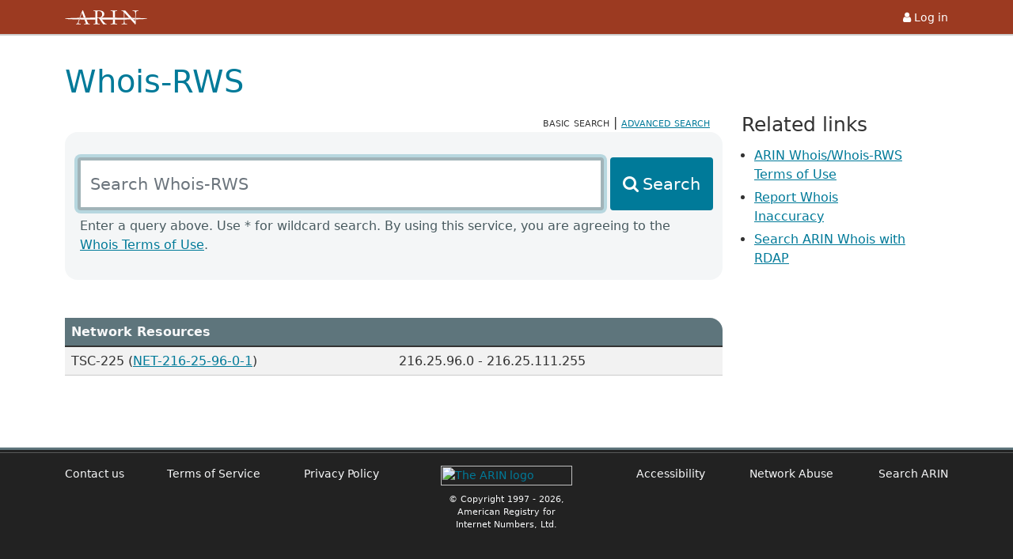

--- FILE ---
content_type: text/html;charset=UTF-8
request_url: https://whois.arin.net/rest/rdns/101.25.216.in-addr.arpa./nets
body_size: 7998
content:
<!DOCTYPE html PUBLIC "html">
<html lang="EN" xmlns:rdns="https://www.arin.net/whoisrws/rdns/v1" xmlns:pft="https://www.arin.net/whoisrws/pft/v1" xmlns:whois="https://www.arin.net/whoisrws/core/v1">
    <head>
        <META http-equiv="Content-Type" content="text/html; charset=UTF-8">
        <title>Whois-RWS</title>
        <base href="https://www.arin.net">
        <meta name="viewport" content="width=device-width, initial-scale=1.0">
        <link rel="icon" type="image/x-icon" href="https://www.arin.net/img/favicon.ico">
        <link href="https://whois.arin.net/ui/styles-T253G4I6.css" rel="stylesheet">
        <script src="https://whois.arin.net/ui/assets/config.js"></script><script src="https://whois.arin.net/ui/assets/head.js"></script>
    </head>
    <body>
        <div id="xsl-wrapper">
            <div id="flex-main">
                <div id="top-bar" role="banner">
                    <div class="container">
                        <div class="row">
                            <div class="col">
                                <a href="https://www.arin.net"><img id="logo" src="https://whois.arin.net/ui/assets/images/logo-nowords-inverse-white.svg" alt="American Registry for Internet Numbers" style="margin-top:1px"></a>
                            </div>
                            <div class="col text-end">
                                <a id="login-link" href="https://account.arin.net/public/"><i class="fa fa-user fa-fw" aria-hidden="true"></i><span>Log in</span></a>
                            </div>
                        </div>
                    </div>
                </div>
                <div class="container" id="main-con" role="main">
                    <div class="row">
                        <div class="col-12">
                            <h1>Whois-RWS</h1>
                        </div>
                    </div>
                    <div class="row">
                        <div class="col-12 col-lg-9">
                            <div id="type-toggle">
                                <span class="selected-search" aria-current="search type">basic search</span> | <a id="advanced-search-link" href="https://whois.arin.net/ui/advanced">advanced search</a>
                            </div>
                            <div id="search-area">
                                <form id="rws-simple">
                                    <div class="row">
                                        <div class="col-12">
                                            <label class="form-label" for="rws-simple-field">Search Whois-RWS</label>
                                        </div>
                                    </div>
                                    <div class="row g-2">
                                        <div class="col-12 col-md-9 col-xl-10">
                                            <input class="form-control" id="rws-simple-field" placeholder="Search Whois-RWS" type="text" autocomplete="off">
                                        </div>
                                        <div class="col-12 col-md-3 col-xl-2">
                                            <button type="button" id="basic-submit-btn" class="btn btn-primary">Search</button>
                                        </div>
                                    </div>
                                </form>
                                <br>
                                <p id="search-instruct">
                                    Enter a query above. Use * for wildcard search. By using this service, you are agreeing to the <a href="/resources/registry/whois/tou/">Whois Terms of Use</a>.
                                </p>
                            </div>
                            <div style="padding-top:3rem"></div>
                            <div class="row">
                                <div class="col-12">
                                    <div id="results-con">
                                        <table class="table table-striped table-results">
                                            <caption>Network Resources</caption>
                                            <tr>
                                                <td>TSC-225
                (<a href="https://whois.arin.net/rest/net/NET-216-25-96-0-1.html">NET-216-25-96-0-1</a>)
            </td><td>216.25.96.0 - 216.25.111.255</td>
                                            </tr>
                                        </table>
                                    </div>
                                </div>
                            </div>
                        </div>
                        <div class="col-12 col-lg-3">
                            <aside id="related-links">
                                <h2 class="h3">Related links</h2>
                                <ul>
                                    <li>
                                        <a id="related-tou-link" href="/resources/registry/whois/tou/">ARIN Whois/Whois-RWS Terms of Use</a>
                                    </li>
                                    <li>
                                        <a id="related-inaccuracy-link" href="/resources/registry/whois/inaccuracy_reporting/">Report Whois Inaccuracy</a>
                                    </li>
                                    <li>
                                        <a id="related-rdap-link" href="https://search.arin.net/">Search ARIN Whois with RDAP</a>
                                    </li>
                                </ul>
                            </aside>
                        </div>
                    </div>
                </div>
            </div>
            <footer>
                <hr>
                <div class="container">
                    <div class="row">
                        <div class="col-12 col-lg-5 order-lg-1">
                            <ul class="foot-links foot-links-left px-0">
                                <li>
                                    <a href="/contact/">Contact us</a>
                                </li>
                                <li>
                                    <a href="https://account.arin.net/public/terms-of-service">Terms of Service</a>
                                </li>
                                <li>
                                    <a href="/about/privacy/">Privacy Policy</a>
                                </li>
                            </ul>
                        </div>
                        <div class="col-12 col-lg-5 order-lg-3">
                            <ul class="foot-links foot-links-right px-0">
                                <li>
                                    <a href="/reference/accessibility/">Accessibility</a>
                                </li>
                                <li>
                                    <a href="/reference/materials/abuse/">Network Abuse</a>
                                </li>
                                <li>
                                    <a href="https://search.arin.net/">Search ARIN</a>
                                </li>
                            </ul>
                        </div>
                        <div class="col-12 col-lg-2 order-lg-2">
                            <div id="foot-logo-con">
                                <a href="https://www.arin.net"><img src="https://whois.arin.net/ui/assets/images/logo-reverse.svg" alt="The ARIN logo"></a>
                                <p>
                                    &copy; Copyright 1997<span id="copy-years"></span>, American Registry for Internet Numbers, Ltd.
                                </p>
                            </div>
                        </div>
                    </div>
                </div>
            </footer>
        </div>
        <script src="https://whois.arin.net/ui/assets/xscripts.js"></script>
    </body>
</html>
